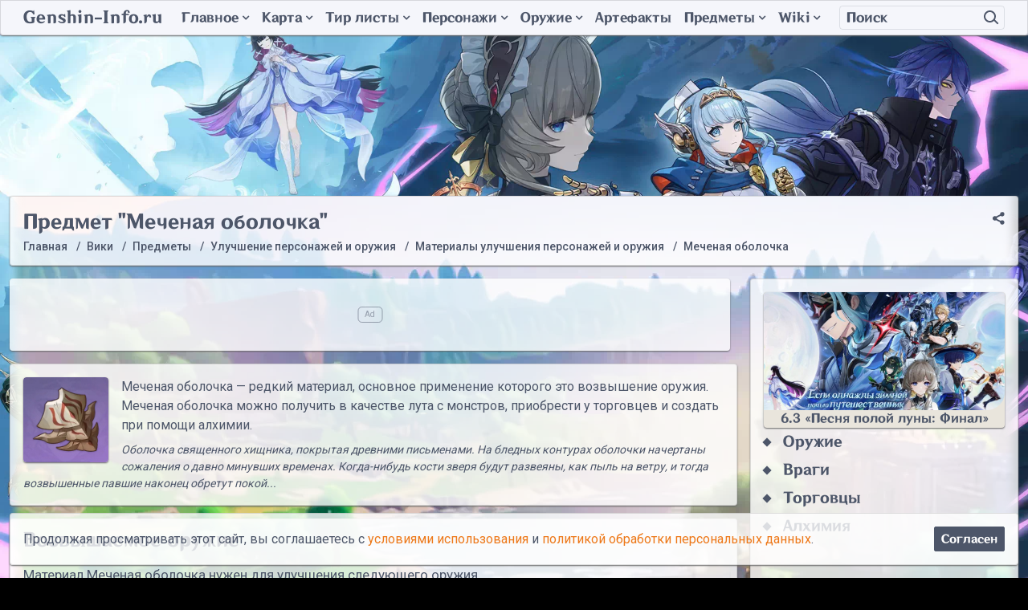

--- FILE ---
content_type: text/html; charset=UTF-8
request_url: https://genshin-info.ru/wiki/predmety/uluchshenie-personazhey-i-oruzhiya/obychnye-materialy-uluchsheniya/mechenaya-obolochka/
body_size: 13238
content:
<!DOCTYPE html>
<html class="no-js" lang="ru">
	<head>
	  <meta charset="UTF-8">
    <meta http-equiv="X-UA-Compatible" content="IE=edge,chrome=1" />
   	<meta name="viewport" content="width=device-width, initial-scale=1, maximum-scale=1, user-scalable=0" />
	  <title>Меченая оболочка - предмет категории Материалы улучшения персонажей и оружия в игре Genshin Impact </title>
	  <meta name="description" content="Способы получения предмета Меченая оболочка, информация зачем он нужен и где его можно достать." />
    <meta name="robots" content="index, follow" />
        <link rel="canonical" href="https://genshin-info.ru/wiki/predmety/uluchshenie-personazhey-i-oruzhiya/obychnye-materialy-uluchsheniya/mechenaya-obolochka/" />

		<link rel="icon" href="https://genshin-info.ru/favicon.svg" type="image/svg+xml"/>
		<link rel="icon" href="https://genshin-info.ru/favicon.ico" type="image/x-icon">
		
		<link rel="apple-touch-icon" sizes="180x180" href="/apple-touch-icon.png">
		<link rel="icon" type="image/png" sizes="32x32" href="/favicon-32x32.png">
		<link rel="icon" type="image/png" sizes="16x16" href="/favicon-16x16.png">
		<link rel="manifest" href="/site.webmanifest">
		<link rel="mask-icon" href="/safari-pinned-tab.svg" color="#5bbad5">
		<meta name="msapplication-TileColor" content="#ffffff">
		<meta name="theme-color" content="#ffffff">

		<link rel="preconnect" href="https://fonts.googleapis.com">
		<link rel="preconnect" href="https://fonts.gstatic.com" crossorigin>
		<link href="https://fonts.googleapis.com/css2?family=Roboto:wght@300;400;500;700&display=swap" rel="stylesheet">
		<link rel="preload" href="/local/templates/wi_genshin/fonts/genshin.woff2" as="font" type="font/woff2">
		<link href="https://banners.adfox.ru" rel="preconnect" crossorigin>
		<link href="https://ads.adfox.ru" rel="preconnect" crossorigin>
		<link href="https://matchid.adfox.yandex.ru" rel="preconnect" crossorigin>
		<link href="https://avatars.mds.yandex.net" rel="preconnect" crossorigin>

		<script type="text/javascript" data-skip-moving="true">(function(w, d, n) {var cl = "bx-core";var ht = d.documentElement;var htc = ht ? ht.className : undefined;if (htc === undefined || htc.indexOf(cl) !== -1){return;}var ua = n.userAgent;if (/(iPad;)|(iPhone;)/i.test(ua)){cl += " bx-ios";}else if (/Android/i.test(ua)){cl += " bx-android";}cl += (/(ipad|iphone|android|mobile|touch)/i.test(ua) ? " bx-touch" : " bx-no-touch");cl += w.devicePixelRatio && w.devicePixelRatio >= 2? " bx-retina": " bx-no-retina";var ieVersion = -1;if (/AppleWebKit/.test(ua)){cl += " bx-chrome";}else if ((ieVersion = getIeVersion()) > 0){cl += " bx-ie bx-ie" + ieVersion;if (ieVersion > 7 && ieVersion < 10 && !isDoctype()){cl += " bx-quirks";}}else if (/Opera/.test(ua)){cl += " bx-opera";}else if (/Gecko/.test(ua)){cl += " bx-firefox";}if (/Macintosh/i.test(ua)){cl += " bx-mac";}ht.className = htc ? htc + " " + cl : cl;function isDoctype(){if (d.compatMode){return d.compatMode == "CSS1Compat";}return d.documentElement && d.documentElement.clientHeight;}function getIeVersion(){if (/Opera/i.test(ua) || /Webkit/i.test(ua) || /Firefox/i.test(ua) || /Chrome/i.test(ua)){return -1;}var rv = -1;if (!!(w.MSStream) && !(w.ActiveXObject) && ("ActiveXObject" in w)){rv = 11;}else if (!!d.documentMode && d.documentMode >= 10){rv = 10;}else if (!!d.documentMode && d.documentMode >= 9){rv = 9;}else if (d.attachEvent && !/Opera/.test(ua)){rv = 8;}if (rv == -1 || rv == 8){var re;if (n.appName == "Microsoft Internet Explorer"){re = new RegExp("MSIE ([0-9]+[\.0-9]*)");if (re.exec(ua) != null){rv = parseFloat(RegExp.$1);}}else if (n.appName == "Netscape"){rv = 11;re = new RegExp("Trident/.*rv:([0-9]+[\.0-9]*)");if (re.exec(ua) != null){rv = parseFloat(RegExp.$1);}}}return rv;}})(window, document, navigator);</script>


<link href="/bitrix/cache/css/s1/wi_genshin/page_502abc01e191af8bc1b22986c943c694/page_502abc01e191af8bc1b22986c943c694_v1.css?174378876210824" type="text/css"  rel="stylesheet" />
<link href="/bitrix/cache/css/s1/wi_genshin/template_d9e37754173738cd36a63101fc4363d6/template_d9e37754173738cd36a63101fc4363d6_v1.css?1760380999230760" type="text/css"  data-template-style="true" rel="stylesheet" />







<!-- dev module opengraph -->
<meta property="og:title" content="Меченая оболочка - предмет категории Материалы улучшения персонажей и оружия в игре Genshin Impact "/>
<meta property="og:description" content="Способы получения предмета Меченая оболочка, информация зачем он нужен и где его можно достать...."/>
<meta property="og:url" content="https://genshin-info.ru/wiki/predmety/uluchshenie-personazhey-i-oruzhiya/obychnye-materialy-uluchsheniya/mechenaya-obolochka/"/>
<meta property="og:type" content="website"/>
<meta property="og:site_name" content="Genshin-Info"/>
<meta property="og:image" content="https://genshin-info.ru/upload/iblock/cd4/f7jhy7ug86uqh8x33n4mx1ju5x89a7js/Mechenaya-obolochka.webp"/>
<!-- /dev module opengraph -->



  
								<script data-skip-moving=true type="text/javascript" charset="utf-8">
				window.dataLayer = window.dataLayer || [];
			</script>
			<script data-skip-moving=true type="text/javascript" > (function(m,e,t,r,i,k,a){m[i]=m[i]||function(){(m[i].a=m[i].a||[]).push(arguments)}; m[i].l=1*new Date();k=e.createElement(t),a=e.getElementsByTagName(t)[0],k.async=1,k.src=r,a.parentNode.insertBefore(k,a)}) (window, document, "script", "https://mc.yandex.ru/metrika/tag.js", "ym"); ym(74498710, "init", { clickmap:true, trackLinks:true, accurateTrackBounce:true, webvisor:true }); </script> <noscript><div><img src="https://mc.yandex.ru/watch/74498710" style="position:absolute; left:-9999px;" alt="" /></div></noscript>
			<!-- /Yandex.Metrika counter --> 
			
			<script data-skip-moving=true>new Image().src = "https://counter.yadro.ru/hit?r"+
escape(document.referrer)+((typeof(screen)=="undefined")?"":
";s"+screen.width+"*"+screen.height+"*"+(screen.colorDepth?
screen.colorDepth:screen.pixelDepth))+";u"+escape(document.URL)+
";h"+escape(document.title.substring(0,150))+
";"+Math.random();</script>
		 
				<script data-skip-moving=true>window.yaContextCb=window.yaContextCb||[]</script>
		<script data-skip-moving=true src="https://yandex.ru/ads/system/context.js" async></script>		
		 
    
	</head>
	<body class="d-flex flex-column  _customPage">
		<svg xmlns="http://www.w3.org/2000/svg" width="0" height="0"  class="hidden">
  <symbol id="search_g" viewBox="0 0 15 15" >
		<path fill-rule="evenodd" d="M11.938,10.031 L15.000,13.000 L14.500,14.531 L14.477,14.508 L12.969,15.000 L10.000,11.938 L9.969,11.031 L9.626,10.654 C8.613,11.446 7.354,11.938 5.969,11.938 C2.672,11.938 -0.000,9.265 -0.000,5.969 C-0.000,2.672 2.672,-0.000 5.969,-0.000 C9.265,-0.000 11.938,2.672 11.938,5.969 C11.938,7.363 11.440,8.628 10.639,9.644 L11.031,10.000 L11.938,10.031 ZM6.000,2.000 C3.791,2.000 2.000,3.791 2.000,6.000 C2.000,8.209 3.791,10.000 6.000,10.000 C8.209,10.000 10.000,8.209 10.000,6.000 C10.000,3.791 8.209,2.000 6.000,2.000 Z"/>
	</symbol>	
  <symbol id="search" viewBox="0 0 19 18">
		<path fill-rule="evenodd" d="M18.337,15.939 L16.923,17.353 L12.578,13.008 C11.241,14.241 9.461,15.000 7.500,15.000 C3.358,15.000 0.000,11.642 0.000,7.500 C0.000,3.358 3.358,-0.000 7.500,-0.000 C11.642,-0.000 15.000,3.358 15.000,7.500 C15.000,8.956 14.578,10.311 13.860,11.462 L18.337,15.939 ZM7.500,2.000 C4.462,2.000 2.000,4.462 2.000,7.500 C2.000,10.538 4.462,13.000 7.500,13.000 C10.538,13.000 13.000,10.538 13.000,7.500 C13.000,4.462 10.538,2.000 7.500,2.000 Z"/>
	</symbol>	
	<symbol id="star" viewBox="0 0 576 512">
		<path fill-rule="evenodd" d="M259.3 17.8L194 150.2 47.9 171.5c-26.2 3.8-36.7 36.1-17.7 54.6l105.7 103-25 145.5c-4.5 26.3 23.2 46 46.4 33.7L288 439.6l130.7 68.7c23.2 12.2 50.9-7.4 46.4-33.7l-25-145.5 105.7-103c19-18.5 8.5-50.8-17.7-54.6L382 150.2 316.7 17.8c-11.7-23.6-45.6-23.9-57.4 0z"></path>
	</symbol>	
</svg>				<header role="banner" class="header">
			<div class="header__card card">
				<div class="container-fluid">
	        <div class="header__container row align-items-center g-0">
						<div class="col-auto d-lg-none">
							<button class="header__b jshb" type="button">
								<span class="header__bL _1"></span>
								<span class="header__bL _2"></span>
								<span class="header__bL _3"></span>
							</button>								
						</div>
	        	<div class="col col-lg-auto"><a href="/" class="header__logo">Genshin-Info.ru</a></div>
						<div class="col-auto d-lg-none">
							<button class="header__b _s jshb" type="button">
								<svg class="header__bSvg"><use xlink:href="#search" ></use></svg>							</button>								
						</div>
						<div class="col-lg-auto">
							<!--'start_frame_cache_LkGdQn'-->	<nav class="mMenu _lo">
		<ul class="mMenu__ul _1">				<li class="mMenu__i _p _1  _mh">
						<a title="Главное" class="mMenu__l _p _1 _promo" href="/ob-igre/">
							Главное<span class="mMenu__cd"></span>
						</a>
						<span class="mMenu__c"></span>
						<ul class="mMenu__ul _2">				<li class="mMenu__i _2">
						<a style="background-image: url('/upload/medialibrary/5c5/promokody.png')" title="Промокоды" class="mMenu__l _2 _promo" href="/promokody/">
														<span class="mMenu__t _2">Промокоды</span>
						</a>
					</li>				<li class="mMenu__i _2">
						<a style="background-image: url('/upload/medialibrary/a8b/bannery.png')" title="Молитвы" class="mMenu__l _2 _banners" href="/bannery/">
														<span class="mMenu__t _2">Молитвы</span>
						</a>
					</li>				<li class="mMenu__i _2">
						<a style="background-image: url('/upload/medialibrary/8a7/Domain_Spiral_Abyss_Abyssal_Moon_Spire.png')" title="Витая бездна" class="mMenu__l _2 _abyss" href="/vitaya-bezdna/">
														<span class="mMenu__t _2">Витая бездна</span>
						</a>
					</li>				<li class="mMenu__i _2">
						<a style="background-image: url('/upload/medialibrary/57b/Obnovleniya.png')" title="Список обновлений" class="mMenu__l _2 _abyss" href="/obnovleniya/">
														<span class="mMenu__t _2">Список обновлений</span>
						</a>
					</li>				</ul></li><li class="mMenu__i _p _1  ">
						<a title="Карта" class="mMenu__l _p _1 _map" href="/interaktivnaya-karta/">
							Карта<span class="mMenu__cd"></span>
						</a>
						<span class="mMenu__c"></span>
						<ul class="mMenu__ul _2">				<li class="mMenu__i _2">
						<a style="background-image: url('/upload/medialibrary/314/karta.png')" title="Карта Тейвата" class="mMenu__l _2 _map" href="/interaktivnaya-karta/">
														<span class="mMenu__t _2">Карта Тейвата</span>
						</a>
					</li>				<li class="mMenu__i _2">
						<a style="background-image: url('/upload/medialibrary/b98/Enkanomiya.png')" title="Карта Энканомиии" class="mMenu__l _2 _map" href="/interaktivnaya-karta/enkanomiya/">
														<span class="mMenu__t _2">Карта Энканомиии</span>
						</a>
					</li>				<li class="mMenu__i _2">
						<a style="background-image: url('/upload/medialibrary/e04/Razlom-Podzemnye-shakhty.webp')" title="Разлом: Подземные шахты" class="mMenu__l _2 _map" href="/interaktivnaya-karta/razlom-podzemnye-shakhty/">
														<span class="mMenu__t _2">Разлом: Подземные шахты</span>
						</a>
					</li>				<li class="mMenu__i _2">
						<a style="background-image: url('/upload/iblock/e11/n84k35n42vot9xzvy0h6wt7d0vqi7qz9/Mirazh-Veluriyam.webp')" title="Мираж Велуриям" class="mMenu__l _2 _map" href="/interaktivnaya-karta/mirazh-veluriyam/">
														<span class="mMenu__t _2">Мираж Велуриям</span>
						</a>
					</li>				<li class="mMenu__i _2">
						<a style="background-image: url('/upload/iblock/cbb/fbi0k0wlln8rlokvyy8kczdyup71u92x/more-drevnosti.png')" title="Море древности" class="mMenu__l _2 _map" href="/interaktivnaya-karta/more-drevnosti/">
														<span class="mMenu__t _2">Море древности</span>
						</a>
					</li>				<li class="mMenu__i _2">
						<a style="background-image: url('/upload/iblock/a49/lfck0ep0ean2sdso12kru3bfyuzluzho/Screenshot_3.png')" title="Древняя Священная гора" class="mMenu__l _2 _map" href="/interaktivnaya-karta/drevnyaya-svyashchennaya-gora/">
														<span class="mMenu__t _2">Древняя Священная гора</span>
						</a>
					</li>				</ul></li><li class="mMenu__i _p _1  ">
						<a title="Тир листы" class="mMenu__l _p _1 _tier" href="/top-personazhej/">
							Тир листы<span class="mMenu__cd"></span>
						</a>
						<span class="mMenu__c"></span>
						<ul class="mMenu__ul _2">				<li class="mMenu__i _2">
						<a style="background-image: url('/upload/medialibrary/447/personazhi.png')" title="Топ персонажей" class="mMenu__l _2 " href="/top-personazhej/">
														<span class="mMenu__t _2">Топ персонажей</span>
						</a>
					</li>				<li class="mMenu__i _2">
						<a style="background-image: url('/upload/medialibrary/bf5/oruzhie.png')" title="Топ оружия" class="mMenu__l _2 " href="/top-oruzhiya/">
														<span class="mMenu__t _2">Топ оружия</span>
						</a>
					</li>				<li class="mMenu__i _2">
						<a style="background-image: url('/upload/medialibrary/534/artefakty.png')" title="Топ артефактов" class="mMenu__l _2 " href="/top-artefaktov/">
														<span class="mMenu__t _2">Топ артефактов</span>
						</a>
					</li>				</ul></li><li class="mMenu__i _p _1  ">
						<a title="Персонажи" class="mMenu__l _p _1 _char" href="/wiki/personazhi/">
							Персонажи<span class="mMenu__cd"></span>
						</a>
						<span class="mMenu__c"></span>
						<ul class="mMenu__ul _2">				<li class="mMenu__i _2">
						<a style="background-image: url('/upload/medialibrary/447/personazhi.png')" title="Список персонажей" class="mMenu__l _2 " href="/wiki/personazhi/">
														<span class="mMenu__t _2">Список персонажей</span>
						</a>
					</li>				<li class="mMenu__i _2">
						<a style="background-image: url('/upload/medialibrary/65a/Kostyumy.png')" title="Костюмы персонажей" class="mMenu__l _2 " href="/wiki/personazhi/kostyumy/">
														<span class="mMenu__t _2">Костюмы персонажей</span>
						</a>
					</li>				</ul></li><li class="mMenu__i _p _1  ">
						<a title="Оружие" class="mMenu__l _p _1 _weapons" href="/wiki/oruzhie/">
							Оружие<span class="mMenu__cd"></span>
						</a>
						<span class="mMenu__c"></span>
						<ul class="mMenu__ul _2">				<li class="mMenu__i _2">
						<a style="background-image: url('/upload/resize_cache/iblock/4cc/484_201_1d7a58ff99b324185ccb5ad5dfbdb5e85/kleymor.png')" title="Двуручные мечи" class="mMenu__l _2 " href="/wiki/oruzhie/dvuruchnye-mechi/">
														<span class="mMenu__t _2">Двуручные мечи</span>
						</a>
					</li>				<li class="mMenu__i _2">
						<a style="background-image: url('/upload/resize_cache/iblock/706/484_201_1d7a58ff99b324185ccb5ad5dfbdb5e85/katalizator.png')" title="Катализаторы" class="mMenu__l _2 " href="/wiki/oruzhie/katalizatory/">
														<span class="mMenu__t _2">Катализаторы</span>
						</a>
					</li>				<li class="mMenu__i _2">
						<a style="background-image: url('/upload/resize_cache/iblock/012/484_201_1d7a58ff99b324185ccb5ad5dfbdb5e85/kope.png')" title="Копья" class="mMenu__l _2 " href="/wiki/oruzhie/kopya/">
														<span class="mMenu__t _2">Копья</span>
						</a>
					</li>				<li class="mMenu__i _2">
						<a style="background-image: url('/upload/resize_cache/iblock/ac5/484_201_1d7a58ff99b324185ccb5ad5dfbdb5e85/luk.png')" title="Луки" class="mMenu__l _2 " href="/wiki/oruzhie/luki/">
														<span class="mMenu__t _2">Луки</span>
						</a>
					</li>				<li class="mMenu__i _2">
						<a style="background-image: url('/upload/resize_cache/iblock/e17/484_201_1d7a58ff99b324185ccb5ad5dfbdb5e85/mech.png')" title="Мечи" class="mMenu__l _2 " href="/wiki/oruzhie/mechi/">
														<span class="mMenu__t _2">Мечи</span>
						</a>
					</li>				</ul></li><li class="mMenu__i _1">
						<a style="background-image: url('')" title="Артефакты" class="mMenu__l _1 _arts" href="/wiki/artefakty/">
														<span class="mMenu__t _1">Артефакты</span>
						</a>
					</li>				<li class="mMenu__i _p _1  ">
						<a title="Предметы" class="mMenu__l _p _1 _items" href="/wiki/predmety/">
							Предметы<span class="mMenu__cd"></span>
						</a>
						<span class="mMenu__c"></span>
						<ul class="mMenu__ul _2">				<li class="mMenu__i _2">
						<a style="background-image: url('/upload/resize_cache/iblock/6cf/484_201_1d7a58ff99b324185ccb5ad5dfbdb5e85/Dikoviny.webp')" title="Диковины" class="mMenu__l _2 " href="/wiki/predmety/dikoviny/">
														<span class="mMenu__t _2">Диковины</span>
						</a>
					</li>				<li class="mMenu__i _2">
						<a style="background-image: url('/upload/resize_cache/iblock/806/484_201_1d7a58ff99b324185ccb5ad5dfbdb5e85/Uluchshenie-personazhey-i-oruzhiya.webp')" title="Улучшение персонажей и оружия" class="mMenu__l _2 " href="/wiki/predmety/uluchshenie-personazhey-i-oruzhiya/">
														<span class="mMenu__t _2">Улучшение персонажей и оружия</span>
						</a>
					</li>				<li class="mMenu__i _2">
						<a style="background-image: url('/upload/resize_cache/iblock/911/484_201_1d7a58ff99b324185ccb5ad5dfbdb5e85/Raskhodnye-materialy.webp')" title="Расходные материалы" class="mMenu__l _2 " href="/wiki/predmety/raskhodnye-materialy/">
														<span class="mMenu__t _2">Расходные материалы</span>
						</a>
					</li>				<li class="mMenu__i _2">
						<a style="background-image: url('/upload/resize_cache/iblock/b69/484_201_1d7a58ff99b324185ccb5ad5dfbdb5e85/resursy.png')" title="Ресурсы" class="mMenu__l _2 " href="/wiki/predmety/resursy/">
														<span class="mMenu__t _2">Ресурсы</span>
						</a>
					</li>				<li class="mMenu__i _2">
						<a style="background-image: url('/upload/resize_cache/iblock/410/484_201_1d7a58ff99b324185ccb5ad5dfbdb5e85/instrumenty.png')" title="Инструменты" class="mMenu__l _2 " href="/wiki/predmety/instrumenty/">
														<span class="mMenu__t _2">Инструменты</span>
						</a>
					</li>				<li class="mMenu__i _2">
						<a style="background-image: url('/upload/resize_cache/iblock/a2d/484_201_1d7a58ff99b324185ccb5ad5dfbdb5e85/osoboe.png')" title="Особые предметы" class="mMenu__l _2 " href="/wiki/predmety/osobye-predmety/">
														<span class="mMenu__t _2">Особые предметы</span>
						</a>
					</li>				<li class="mMenu__i _2">
						<a style="background-image: url('/upload/resize_cache/iblock/b77/484_201_1d7a58ff99b324185ccb5ad5dfbdb5e85/Retsepty_1.png')" title="Рецепты" class="mMenu__l _2 " href="/wiki/predmety/retsepty/">
														<span class="mMenu__t _2">Рецепты</span>
						</a>
					</li>				<li class="mMenu__i _2">
						<a style="background-image: url('/upload/resize_cache/iblock/aa8/484_201_1d7a58ff99b324185ccb5ad5dfbdb5e85/rybov.png')" title="Рыбалка" class="mMenu__l _2 " href="/wiki/predmety/rybalka/">
														<span class="mMenu__t _2">Рыбалка</span>
						</a>
					</li>				<li class="mMenu__i _2">
						<a style="background-image: url('/upload/resize_cache/iblock/1c2/484_201_1d7a58ff99b324185ccb5ad5dfbdb5e85/Drugoe.webp')" title="Другое" class="mMenu__l _2 " href="/wiki/predmety/drugoe/">
														<span class="mMenu__t _2">Другое</span>
						</a>
					</li>				</ul></li><li class="mMenu__i _p _1  ">
						<a title="Wiki" class="mMenu__l _p _1 _wiki" href="/wiki/">
							Wiki<span class="mMenu__cd"></span>
						</a>
						<span class="mMenu__c"></span>
						<ul class="mMenu__ul _2">				<li class="mMenu__i _2">
						<a style="background-image: url('/upload/resize_cache/iblock/0c8/484_201_1d7a58ff99b324185ccb5ad5dfbdb5e85/torgovtsy.png')" title="Торговцы" class="mMenu__l _2 " href="/wiki/torgovtsy/">
														<span class="mMenu__t _2">Торговцы</span>
						</a>
					</li>				<li class="mMenu__i _2">
						<a style="background-image: url('/upload/resize_cache/iblock/8f8/484_201_1d7a58ff99b324185ccb5ad5dfbdb5e85/obychnye-vragi.png')" title="Обычные враги" class="mMenu__l _2 " href="/wiki/obychnye-vragi/">
														<span class="mMenu__t _2">Обычные враги</span>
						</a>
					</li>				<li class="mMenu__i _2">
						<a style="background-image: url('/upload/resize_cache/iblock/29e/484_201_1d7a58ff99b324185ccb5ad5dfbdb5e85/elitnye-vragi.png')" title="Элитные враги" class="mMenu__l _2 " href="/wiki/elitnye-vragi/">
														<span class="mMenu__t _2">Элитные враги</span>
						</a>
					</li>				<li class="mMenu__i _2">
						<a style="background-image: url('/upload/resize_cache/iblock/61c/484_201_1d7a58ff99b324185ccb5ad5dfbdb5e85/bossy.png')" title="Мировые боссы" class="mMenu__l _2 " href="/wiki/bossy/">
														<span class="mMenu__t _2">Мировые боссы</span>
						</a>
					</li>				<li class="mMenu__i _2">
						<a style="background-image: url('/upload/resize_cache/iblock/b59/484_201_1d7a58ff99b324185ccb5ad5dfbdb5e85/Ezhenedelnye-bossy.png')" title="Еженедельные боссы" class="mMenu__l _2 " href="/wiki/podzemelya-nakazaniya/">
														<span class="mMenu__t _2">Еженедельные боссы</span>
						</a>
					</li>				<li class="mMenu__i _2">
						<a style="background-image: url('/upload/resize_cache/iblock/1e0/484_201_1d7a58ff99b324185ccb5ad5dfbdb5e85/Podzemelya-artefaktov.png')" title="Подземелья артефактов" class="mMenu__l _2 " href="/wiki/podzemelya-artefaktov/">
														<span class="mMenu__t _2">Подземелья артефактов</span>
						</a>
					</li>				<li class="mMenu__i _2">
						<a style="background-image: url('/upload/resize_cache/iblock/2a8/484_201_1d7a58ff99b324185ccb5ad5dfbdb5e85/Podzemelya-vozvyshenie-oruzhiya.png')" title="Подземелья возвышение оружия" class="mMenu__l _2 " href="/wiki/podzemelya-vozvyshenie-oruzhiya/">
														<span class="mMenu__t _2">Подземелья возвышение оружия</span>
						</a>
					</li>				<li class="mMenu__i _2">
						<a style="background-image: url('/upload/resize_cache/iblock/bf4/484_201_1d7a58ff99b324185ccb5ad5dfbdb5e85/Podzemelya-povyshenie-talantov.png')" title="Подземелья повышение талантов" class="mMenu__l _2 " href="/wiki/podzemelya-povyshenie-talantov/">
														<span class="mMenu__t _2">Подземелья повышение талантов</span>
						</a>
					</li>				<li class="mMenu__i _2">
						<a style="background-image: url('/upload/resize_cache/iblock/38e/484_201_1d7a58ff99b324185ccb5ad5dfbdb5e85/Ekspeditsii.png')" title="Другое" class="mMenu__l _2 " href="/wiki/drugoe/">
														<span class="mMenu__t _2">Другое</span>
						</a>
					</li></ul></li></ul>
	</nav>
<!--'end_frame_cache_LkGdQn'-->						</div>
	        	<div class="col-lg">
	<div class="sF">
	<form class="sF__form" action="/search/index.php">
		<div class="input-group sF__group">
      <input type="text" name="q" value="" class="form-control sF__input" placeholder="Поиск">
      <span class="input-group-btn sF__btnContainer">
        <button class="header__b sF__btn" name="s" type="submit" value="Поиск">
        	<svg class="header__bSvg sF__svg"><use xlink:href="#search" ></use></svg>        </button>
      </span>
    </div>
	</form>
</div>	        		
	        	</div>
	        </div>
				</div>
			</div>
			</header>
			<section role="main" class="main flex-fill">
				<div class="main__bg"><div class="main__bgImage"></div></div>
				<div id="adfox_172184354598136358"></div>
				
					
				
				<div class="main__content container-fluid">	
											<div class="wiad d-lg-none card" data-type="h_180_t" data-index="0" data-statid="13">
	<div id="adfox_h_180_t" style="display:inline-block;width:100%;height:100%"></div>
	<script data-skip-moving=true>
	    window.yaContextCb.push(()=>{
	        Ya.adfoxCode.createAdaptive({
	            ownerId: 377345,
	            containerId: 'adfox_h_180_t',
	            params: {
	                pp: 'g',
	                ps: 'fffo',
	                p2: 'hkff',
          'partner-stat-id': '4'
	            }
	        }, ['phone'], {
	            tabletWidth: 992,
	            phoneWidth: 991,
	            isAutoReloads: false
	        })
	    })
	</script>
</div>
			
																<div class="card d-block main__head">
														<div class="main__share">
																<div class="ya-share2" data-curtain data-limit="0" data-more-button-type="short" data-services="vkontakte,telegram,twitter,viber,whatsapp"></div>
							</div>
														<h1>Предмет &quot;Меченая оболочка&quot;</h1>							<div class="bread" itemscope itemtype="https://schema.org/BreadcrumbList"><div class="bread__item" itemprop="itemListElement" itemscope itemtype="https://schema.org/ListItem"><a class="bread__link" title="Главная" itemscope itemtype="https://schema.org/WebPage" itemprop="item" itemid="/" href="/"><span itemprop="name">Главная</span></a><meta itemprop="position" content="0" /></div><div class="bread__item" itemprop="itemListElement" itemscope itemtype="https://schema.org/ListItem"><a class="bread__link" title="Вики" itemscope itemtype="https://schema.org/WebPage" itemprop="item" itemid="/wiki/" href="/wiki/"><span itemprop="name">Вики</span></a><meta itemprop="position" content="1" /></div><div class="bread__item" itemprop="itemListElement" itemscope itemtype="https://schema.org/ListItem"><a class="bread__link" title="Предметы" itemscope itemtype="https://schema.org/WebPage" itemprop="item" itemid="/wiki/predmety/" href="/wiki/predmety/"><span itemprop="name">Предметы</span></a><meta itemprop="position" content="2" /></div><div class="bread__item" itemprop="itemListElement" itemscope itemtype="https://schema.org/ListItem"><a class="bread__link" title="Улучшение персонажей и оружия" itemscope itemtype="https://schema.org/WebPage" itemprop="item" itemid="/wiki/predmety/uluchshenie-personazhey-i-oruzhiya/" href="/wiki/predmety/uluchshenie-personazhey-i-oruzhiya/"><span itemprop="name">Улучшение персонажей и оружия</span></a><meta itemprop="position" content="3" /></div><div class="bread__item" itemprop="itemListElement" itemscope itemtype="https://schema.org/ListItem"><a class="bread__link" title="Материалы улучшения персонажей и оружия" itemscope itemtype="https://schema.org/WebPage" itemprop="item" itemid="/wiki/predmety/uluchshenie-personazhey-i-oruzhiya/obychnye-materialy-uluchsheniya/" href="/wiki/predmety/uluchshenie-personazhey-i-oruzhiya/obychnye-materialy-uluchsheniya/"><span itemprop="name">Материалы улучшения персонажей и оружия</span></a><meta itemprop="position" content="4" /></div><div class="bread__item" itemprop="itemListElement" itemscope itemtype="https://schema.org/ListItem"><span class="bread__link"><span itemprop="name">Меченая оболочка</span></span><meta itemprop="position" content="5" /></div></div>						</div>
					
						
					
										
										
					<div class="row">
						<div class="col d-flex flex-column">
														<div style="max-width: 897px">
<div class="wiad d-none d-lg-block card" data-type="h_90" data-index="0" data-statid="14">
	<div id="adfox_h_90" style="display:inline-block;width:100%;height:100%"></div>
	<script data-skip-moving=true>
	    window.yaContextCb.push(()=>{
	        Ya.adfoxCode.createAdaptive({
	            ownerId: 377345,
	            containerId: 'adfox_h_90',
	            params: {
          pp: 'g',
          ps: 'fffo',
          p2: 'hkfg',
          'partner-stat-id': '4'
	            }
	        }, ['tablet','desktop'], {
	        		tabletWidth: 1199,
	            phoneWidth: 991,
	            isAutoReloads: false
	        })
	    })
	</script>
</div>
</div>								
							<div class="card main__page flex-fill">	
<div class="materialsDetail">
	
	<div class="card">
<span>
					
	<span itemscope itemtype="http://schema.org/ImageObject" title="Меченая оболочка" class="materialsDetail itemcard " id="">	



				
		
		
	
	<div class="itemcard__imgC _s4 ">
				<div class="itemcard__img ">	
			<img class="lazyload" data-src="/upload/resize_cache/iblock/cd4/f7jhy7ug86uqh8x33n4mx1ju5x89a7js/256_256_1d7a58ff99b324185ccb5ad5dfbdb5e85/Mechenaya-obolochka.webp" itemprop="image"/>
						<div class="itemcard__imgName" itemprop="name">Меченая оболочка</div>
		</div>	
	</div>

	
	
	
			<div class="itemcard__name _hide">Меченая оболочка</div>
		
	</span>

					
					Меченая оболочка — редкий материал, основное применение которого это возвышение оружия.  Меченая оболочка можно получить в качестве лута с монстров, приобрести у торговцев и создать при помощи алхимии.	
					<div class="materialsDetail__ingame">
						Оболочка священного хищника, покрытая древними письменами. На бледных контурах оболочки начертаны сожаления о давно минувших временах. Когда-нибудь кости зверя будут развеяны, как пыль на ветру, и тогда возвышенные павшие наконец обретут покой...‎
					</div>
					</span>




	</div>


	

		
		
		<div class="card">
			<h2  id="weapon_up">Возвышаемое оружие</h2>
			<p>Материал Меченая оболочка нужен для улучшения следующего оружия</p>
			<div class="materialsDetail__section _chars">
				<div class="materialsDetail__cards">
					<div class="itemList__items">			
													<div class="itemList__item">
								
	<a itemscope itemtype="http://schema.org/ImageObject" title="Говорящая палица" href="/wiki/oruzhie/dvuruchnye-mechi/dubina-besedy/" class="char itemcard " id="">



							
		
		
	
	<div class="itemcard__imgC _s4 ">
				<div class="itemcard__img ">	
			<img class="lazyload" data-src="/upload/resize_cache/iblock/1be/ft67ap0256nbzpoh99f9kfxb78tqczvp/256_256_1d7a58ff99b324185ccb5ad5dfbdb5e85/Dubina-besedy.webp" itemprop="image"/>
						<div class="itemcard__imgName" itemprop="name">Говорящая палица</div>
		</div>	
	</div>

	
	
	
			<div class="itemcard__name _hide">Говорящая палица</div>
		
	</a>
				
							</div>
													<div class="itemList__item">
								
	<a itemscope itemtype="http://schema.org/ImageObject" title="Маяк тростникового моря" href="/wiki/oruzhie/dvuruchnye-mechi/mayak-trostnikovogo-morya/" class="char itemcard " id="">



							
		
		
	
	<div class="itemcard__imgC _s5 ">
				<div class="itemcard__img ">	
			<img class="lazyload" data-src="/upload/resize_cache/iblock/d07/sfqbmybh832q76lbg8hwp4f4uqth0nmh/256_256_1d7a58ff99b324185ccb5ad5dfbdb5e85/Mayak-trostnikovogo-morya.webp" itemprop="image"/>
						<div class="itemcard__imgName" itemprop="name">Маяк тростникового моря</div>
		</div>	
	</div>

	
	
	
			<div class="itemcard__name _hide">Маяк тростникового моря</div>
		
	</a>
				
							</div>
													<div class="itemList__item">
								
	<a itemscope itemtype="http://schema.org/ImageObject" title="Цветок в латах" href="/wiki/oruzhie/dvuruchnye-mechi/tsvetok-v-latakh/" class="char itemcard " id="">



							
		
		
	
	<div class="itemcard__imgC _s4 ">
				<div class="itemcard__img ">	
			<img class="lazyload" data-src="/upload/resize_cache/iblock/0fb/y3dt911xliabe20tv15z0pfp1mezs78g/256_256_1d7a58ff99b324185ccb5ad5dfbdb5e85/TSvetok-v-latakh.webp" itemprop="image"/>
						<div class="itemcard__imgName" itemprop="name">Цветок в латах</div>
		</div>	
	</div>

	
	
	
			<div class="itemcard__name _hide">Цветок в латах</div>
		
	</a>
				
							</div>
													<div class="itemList__item">
								
	<a itemscope itemtype="http://schema.org/ImageObject" title="Свет лиственного разреза" href="/wiki/oruzhie/mechi/svet-listvennogo-razreza/" class="char itemcard " id="">



							
		
		
	
	<div class="itemcard__imgC _s5 ">
				<div class="itemcard__img ">	
			<img class="lazyload" data-src="/upload/resize_cache/iblock/cea/4okj8r4oqxklyiprn0jiyjt7lqh2limy/256_256_1d7a58ff99b324185ccb5ad5dfbdb5e85/Svet_listvennogo_razreza.webp" itemprop="image"/>
						<div class="itemcard__imgName" itemprop="name">Свет лиственного разреза</div>
		</div>	
	</div>

	
	
	
			<div class="itemcard__name _hide">Свет лиственного разреза</div>
		
	</a>
				
							</div>
											</div>
				</div>
			</div>			
		</div>	
		
	
		
	
		
		
			
	
			
	
			
		

		
	
		
	
	
		
			<div class="card">
								<h2 id="enemy">Обычные и элитные враги</h2>
				<p>Материал Меченая оболочка можно получить в качестве лута только с врагов типа Священные кости</p>
				<div class="row rem tb">			
											<div class="col-6 col-sm-3 col-md-2">
							
	<a itemscope itemtype="http://schema.org/ImageObject" title="Священные кости" href="/wiki/obychnye-vragi/svyashchennye-kosti/" class="char itemcard " id="">



				
		
		
	
	<div class="itemcard__imgC _s _desc">
				<div class="itemcard__img ">	
			<img class="lazyload" data-src="/upload/resize_cache/iblock/31d/mm6giewh30l5p2pyv2ivfskoxaadjr17/256_256_1d7a58ff99b324185ccb5ad5dfbdb5e85/Krasnyy_stervyatnik_svyashchennoy_kosti.webp" itemprop="image"/>
						<div class="itemcard__imgName" itemprop="name">Священные кости</div>
		</div>	
	</div>

	
	
	
			<div class="itemcard__name ">Священные кости</div>
		
	</a>
				
						</div>
									</div>
			</div>	
			
			<div class="card">
								<h2 id="vendors">Где купить Меченая оболочка</h2>
				<p>Материал Меченая оболочка можно приобрести у торговца Магазин Паймон</p>
				<div class="row rem tb">			
											<div class="col-sm-6">
							
	<a itemscope itemtype="http://schema.org/ImageObject" title="Магазин Паймон" href="/wiki/torgovtsy/magazin-paymon/" class="_dungeon itemcard " id="">



				
		
		
	
	<div class="itemcard__imgC _s _desc">
				<div class="itemcard__img _cover">	
			<img class="lazyload" data-src="/upload/resize_cache/iblock/7e3/491_257_1d7a58ff99b324185ccb5ad5dfbdb5e85/Paimon_s-Bargains.jpg" itemprop="image"/>
						<div class="itemcard__imgName" itemprop="name">Магазин Паймон</div>
		</div>	
	</div>

	
	
	
			<div class="itemcard__name ">Магазин Паймон</div>
		
	</a>
				
						</div>
									</div>
			</div>	
				
		
			<div class="card"> 
				<h2 id="w_alchemy">Алхимия</h2>
				
								<p>Материал Меченая оболочка можно получить в процессе алхимии используя рецепт, материалы для создания приведены ниже</p>		
				<div class="row rem tb">
									<div class="col-auto">
						<div class="recipe">
	<div class="recipe__items">
					<div class="recipe__item">
				
	<a itemscope itemtype="http://schema.org/ImageObject" title="Прочная оболочка" href="/wiki/predmety/uluchshenie-personazhey-i-oruzhiya/obychnye-materialy-uluchsheniya/prochnaya-obolochka/" class=" itemcard " id="">



				
		
		
	
	<div class="itemcard__imgC _s3 _desc">
				<div class="itemcard__img ">	
			<img class="lazyload" data-src="/upload/resize_cache/iblock/a47/zep8383ghbeys3471j6owjke9sn2ppt5/256_256_1d7a58ff99b324185ccb5ad5dfbdb5e85/Prochnaya-obolochka.webp" itemprop="image"/>
						<div class="itemcard__imgName" itemprop="name">Прочная оболочка</div>
		</div>	
	</div>

	
	
	
			<div class="itemcard__name ">3</div>
		
	</a>
			</div>				
							
	</div>
</div>					</div>
								</div>
			</div>	
			
	
	

<div class="card"><h2>Добавлено 18 января 2023 года в обновлении 3.4 «Ночная гармония струн»</h2>

	<a itemscope itemtype="http://schema.org/ImageObject" title="3.4 «Ночная гармония струн»" href="/obnovleniya/3-4-nochnaya-garmoniya-strun/" class=" itemcard _long" id="">



				
		
		
	
	<div class="itemcard__imgC _s ">
				<div class="itemcard__img _cover">	
			<img class="lazyload" data-src="/upload/resize_cache/iblock/bfa/yshb4fq07gs8hyn7pwudm73yrmt9m97t/781_374_1d7a58ff99b324185ccb5ad5dfbdb5e85/3.4-_Nochnaya-garmoniya-strun_.webp" itemprop="image"/>
						<div class="itemcard__imgName" itemprop="name">3.4 «Ночная гармония струн»</div>
		</div>	
	</div>

	
	
	
			<div class="itemcard__name _hide">3.4 «Ночная гармония струн»</div>
		
	</a>
</div>	
</div>																</div>
							<div style="max-width: 897px"><div class="wiad card _bot _h180" data-type="h_180" data-index="0" data-statid="6">
	<div id="adfox_h_180" style="display:inline-block;width:100%;height:100%"></div>
	<script data-skip-moving=true>
	    window.yaContextCb.push(()=>{
	        Ya.adfoxCode.createScroll({
	            ownerId: 377345,
	            containerId: 'adfox_h_180',
	            params: {
          pp: 'i',
          ps: 'fffo',
          p2: 'hkff',
          'partner-stat-id': '4'
	            }
	        })
	    })
	</script>
</div></div>	
						</div>
													<div class="col-lg-auto d-lg-flex">
								<div class="card main__asideCard">
									 
	
		
	<a itemscope itemtype="http://schema.org/ImageObject" title="6.3 «Песня полой луны: Финал»" href="/obnovleniya/6-3-pesnya-poloy-luny-final/" class=" itemcard _banner" id="bx_3218110189__1676533a4586dcea66c3b61d68a9762b">



				
		
		
	
	<div class="itemcard__imgC _s _desc">
				<div class="itemcard__img _cover">	
			<img class="lazyload" data-src="/upload/resize_cache/iblock/be6/q8o9010zazzlg9e66p1g7bcb0sqzdxap/781_390_1d7a58ff99b324185ccb5ad5dfbdb5e85/hYo3SV3u1LvOpibymEfFR1EOhwMFzr0E7vlYmVeUDdIORI46cjLJFSPJAxwsfZ2GLpDtQ2TNB8u7_5gzAIYf7yvh.jpg" itemprop="image"/>
						<div class="itemcard__imgName" itemprop="name">6.3 «Песня полой луны: Финал»</div>
		</div>	
	</div>

	
	
	
			<div class="itemcard__name ">6.3 «Песня полой луны: Финал»</div>
		
	</a>
		

									<div class="main__aside">
<!--'start_frame_cache_XEVOpk'--><!--'end_frame_cache_XEVOpk'--> 
			<div class="menuPagenav">		
									<div class="menuPagenav__item">
						<a href="#weapon_up" class="menuPagenav__link">Оружие</a>
					</div>					
									<div class="menuPagenav__item">
						<a href="#enemy" class="menuPagenav__link">Враги</a>
					</div>					
									<div class="menuPagenav__item">
						<a href="#vendors" class="menuPagenav__link">Торговцы</a>
					</div>					
									<div class="menuPagenav__item">
						<a href="#w_alchemy" class="menuPagenav__link">Алхимия</a>
					</div>					
							</div>
				
<div class="wiad d-none d-lg-block d-xl-none" data-type="v_240" data-index="1" data-statid="11">
	<div id="adfox_v_240" style="display:inline-block;width:100%;height:100%"></div>
	<script data-skip-moving=true>
	    window.yaContextCb.push(()=>{
	        Ya.adfoxCode.createAdaptive({
	            ownerId: 377345,
	            containerId: 'adfox_v_240',
	            params: {
          pp: 'btpr',
          ps: 'fffo',
          p2: 'hiut',
          'partner-stat-id': '4'
	            }
	        }, ['tablet'], {
	        		tabletWidth: 1199,
	            phoneWidth: 991,
	            isAutoReloads: false
	        })
	    })
	</script>
</div>
<div class="wiad d-none d-xl-block" data-type="v_300" data-index="1" data-statid="12">
	<div id="adfox_v_300" style="display:inline-block;width:100%;height:100%"></div>
	<script data-skip-moving=true>
	    window.yaContextCb.push(()=>{
	        Ya.adfoxCode.createAdaptive({
	            ownerId: 377345,
	            containerId: 'adfox_v_300',
	            params: {
          pp: 'btpr',
          ps: 'fffo',
          p2: 'hklb',
		            'partner-stat-id': '4'
	            }
	        }, ['desktop'], {
	        		tabletWidth: 1199,
	            phoneWidth: 991,
	            isAutoReloads: false
	        })
	    })
	</script>
</div>	


	<a style="margin-bottom: 16px; display: block; margin-top: 16px;" title="Наша новая база данных по игре Zenless Zone Zero" target="_blank" 
	href="https://zenless-zone-zero.gamemeta.ru/?utm_source=genshin-info&utm_medium=banner&utm_campaign=aside">
		<img src="/local/templates/wi_genshin/images/new_zzz.webp" alt="Наша новая база данных по игре Zenless Zone Zero" />
	</a>
	<a target="_blank" alt="Наша новая база данных по игре Honkai: Star Rail" 
	href="https://honkai-star-rail.gamemeta.ru/?utm_source=genshin-info&utm_medium=banner&utm_campaign=aside">
		<img src="/local/templates/wi_genshin/images/GameMetaHonkaiStarRail.webp" alt="Наша новая база данных по игре Honkai: Star Rail" />
	</a>



									</div>
									
									
									
								</div>
							</div>
												
				</div>
				
<div id="adfox_163639493056381039"></div>
<script data-skip-moving=true>
    window.yaContextCb.push(()=>{
        Ya.adfoxCode.create({
            ownerId: 377345,
            containerId: 'adfox_163639493056381039',
            params: {
                pp: 'i',
                ps: 'fffo',
                p2: 'gqqu',
          'partner-stat-id': '4'
            }
        })
    })
</script> 

			</div>
			
			
			
		</section>
		
	
		
		
    <footer role="contentinfo" class="footer card">
    	<div class="container-fluid">
				<div class="footer__menu">
					<!--'start_frame_cache_g8taYv'--><ul class="dMenu _foot"><li class="dMenu__item">
			<a class="dMenu__link  "  href="/about/">
				О проекте			</a>
		</li><li class="dMenu__item">
			<a class="dMenu__link  "  href="/about/adv/">
				Реклама на сайте			</a>
		</li><li class="dMenu__item">
			<a class="dMenu__link  "  href="/about/terms-of-use/">
				Условия использования			</a>
		</li><li class="dMenu__item">
			<a class="dMenu__link  "  href="/about/privacy/">
				Персональные данные			</a>
		</li><li class="dMenu__item">
			<a class="dMenu__link  "  href="/about/#contacts">
				Контакты			</a>
		</li></ul>
<!--'end_frame_cache_g8taYv'-->	
				</div>
				
					<div class="row">
						<div class="col">
							<div class="footer__copy mb-2 mb-md-0 text-md-start text-center">
								<noindex>
								Copyright © Genshin-Info.ru, 2021—2026. Не является аффилированным и не связан с компанией miHoYo. <br/>
								</noindex>
								Наши проекты: 
								<a target="_blank" href="https://gamemeta.ru/?utm_source=genshin-info&utm_medium=banner&utm_campaign=copyright">GameMeta.ru</a>, 
								<a target="_blank" href="https://honkai-star-rail.gamemeta.ru/?utm_source=genshin-info&utm_medium=banner&utm_campaign=copyright">Honkai: Star Rail</a>,
								<a target="_blank" href="https://zenless-zone-zero.gamemeta.ru/?utm_source=genshin-info&utm_medium=banner&utm_campaign=copyright">Zenless Zone Zero</a>.
							</div>
						</div>
						<div class="col-md-auto text-center">
							<noindex>
							<div class="footer__age">18+</div>
							</noindex>
						</div>
					</div>		
					
			</div>
			<noindex>
				<div class="footer__cookie">
					<div class="container-fluid">
						<div class="footer__cookieText card">
							<div class="row align-items-center">
								<div class="col">
									Продолжая просматривать этот сайт, вы соглашаетесь с <a href="/about/terms-of-use/">условиями использования</a> и <a href="/about/terms-of-use/">политикой обработки персональных данных</a>.
								</div>
								<div class="col-12 col-sm-auto">
									<button class="btn btn-sm btn-primary footer__agree">
										Согласен
									</button>	
								</div>
							</div>
						</div>
					</div>
				</div>
	 	 </noindex>
    </footer>
  <script type="text/javascript">if(!window.BX)window.BX={};if(!window.BX.message)window.BX.message=function(mess){if(typeof mess==='object'){for(let i in mess) {BX.message[i]=mess[i];} return true;}};</script>
<script type="text/javascript">(window.BX||top.BX).message({'JS_CORE_LOADING':'Загрузка...','JS_CORE_NO_DATA':'- Нет данных -','JS_CORE_WINDOW_CLOSE':'Закрыть','JS_CORE_WINDOW_EXPAND':'Развернуть','JS_CORE_WINDOW_NARROW':'Свернуть в окно','JS_CORE_WINDOW_SAVE':'Сохранить','JS_CORE_WINDOW_CANCEL':'Отменить','JS_CORE_WINDOW_CONTINUE':'Продолжить','JS_CORE_H':'ч','JS_CORE_M':'м','JS_CORE_S':'с','JSADM_AI_HIDE_EXTRA':'Скрыть лишние','JSADM_AI_ALL_NOTIF':'Показать все','JSADM_AUTH_REQ':'Требуется авторизация!','JS_CORE_WINDOW_AUTH':'Войти','JS_CORE_IMAGE_FULL':'Полный размер'});</script><script type="text/javascript" src="/bitrix/js/main/core/core.min.js?1659284604216421"></script><script>BX.setJSList(['/bitrix/js/main/core/core_ajax.js','/bitrix/js/main/core/core_promise.js','/bitrix/js/main/polyfill/promise/js/promise.js','/bitrix/js/main/loadext/loadext.js','/bitrix/js/main/loadext/extension.js','/bitrix/js/main/polyfill/promise/js/promise.js','/bitrix/js/main/polyfill/find/js/find.js','/bitrix/js/main/polyfill/includes/js/includes.js','/bitrix/js/main/polyfill/matches/js/matches.js','/bitrix/js/ui/polyfill/closest/js/closest.js','/bitrix/js/main/polyfill/fill/main.polyfill.fill.js','/bitrix/js/main/polyfill/find/js/find.js','/bitrix/js/main/polyfill/matches/js/matches.js','/bitrix/js/main/polyfill/core/dist/polyfill.bundle.js','/bitrix/js/main/core/core.js','/bitrix/js/main/polyfill/intersectionobserver/js/intersectionobserver.js','/bitrix/js/main/lazyload/dist/lazyload.bundle.js','/bitrix/js/main/polyfill/core/dist/polyfill.bundle.js','/bitrix/js/main/parambag/dist/parambag.bundle.js']);
BX.setCSSList(['/bitrix/js/main/lazyload/dist/lazyload.bundle.css','/bitrix/js/main/parambag/dist/parambag.bundle.css']);</script>
<script type="text/javascript">(window.BX||top.BX).message({'LANGUAGE_ID':'ru','FORMAT_DATE':'DD.MM.YYYY','FORMAT_DATETIME':'DD.MM.YYYY HH:MI:SS','COOKIE_PREFIX':'BITRIX_SM','SERVER_TZ_OFFSET':'10800','UTF_MODE':'Y','SITE_ID':'s1','SITE_DIR':'/','USER_ID':'','SERVER_TIME':'1769267526','USER_TZ_OFFSET':'0','USER_TZ_AUTO':'Y','bitrix_sessid':'718880032d2530f61c9ffcea79c0be25'});</script><script type="text/javascript"  src="/bitrix/cache/js/s1/wi_genshin/kernel_main/kernel_main_v1.js?1743819961369575"></script>
<script type="text/javascript"  src="/bitrix/cache/js/s1/wi_genshin/kernel_main_polyfill_customevent/kernel_main_polyfill_customevent_v1.js?17437887461051"></script>
<script type="text/javascript" src="/bitrix/js/ui/dexie/dist/dexie.bitrix.bundle.min.js?165669525460992"></script>
<script type="text/javascript" src="/bitrix/js/main/core/core_ls.min.js?16236718047365"></script>
<script type="text/javascript" src="/bitrix/js/main/core/core_frame_cache.min.js?165669524111264"></script>
<script type="text/javascript" src="/bitrix/js/ui/vue/vue2/prod/dist/vue.bundle.min.js?1656695255113213"></script>
<script type="text/javascript"  src="/bitrix/cache/js/s1/wi_genshin/kernel_main_polyfill_intersectionobserver/kernel_main_polyfill_intersectionobserver_v1.js?17437887467495"></script>
<script type="text/javascript" src="/bitrix/js/ui/vue/directives/lazyload/dist/lazyload.bundle.min.js?16566952542862"></script>
<script type="text/javascript">BX.setJSList(['/bitrix/js/main/core/core_fx.js','/bitrix/js/main/session.js','/bitrix/js/main/pageobject/pageobject.js','/bitrix/js/main/core/core_window.js','/bitrix/js/main/date/main.date.js','/bitrix/js/main/core/core_date.js','/bitrix/js/main/utils.js','/bitrix/js/main/core/core.js','/bitrix/js/main/polyfill/customevent/main.polyfill.customevent.js','/bitrix/js/main/polyfill/intersectionobserver/js/intersectionobserver.js','/local/templates/wi_genshin/js/jquery.min.js','/local/templates/wi_genshin/js/bootstrap.bundle.min.js','/local/templates/wi_genshin/js/ResizeSensor.js','/local/templates/wi_genshin/js/cookie.js','/local/templates/wi_genshin/js/simplebar.min.js','/local/templates/wi_genshin/js/PhotoSwipe/photoswipe.min.js','/local/templates/wi_genshin/js/PhotoSwipe/photoswipe-ui-default.min.js','/local/templates/wi_genshin/js/jqPhotoSwipe.min.js','/local/templates/wi_genshin/js/lazysizes.min.js','/local/templates/wi_genshin/js/script.js','/local/templates/wi_genshin/components/bitrix/menu/mMenu/script.js']);</script>
<script type="text/javascript">BX.setCSSList(['/local/templates/wi_genshin/components/bitrix/news/materials/bitrix/news.detail/.default/style.css','/local/templates/wi_genshin/components/bitrix/catalog.item/.default/style.css','/local/templates/wi_genshin/components/bitrix/catalog.item/recipe/style.css','/local/templates/wi_genshin/css/bootstrap.min.css','/local/templates/wi_genshin/css/font-awesome.min.css','/local/templates/wi_genshin/css/simplebar.css','/local/templates/wi_genshin/js/PhotoSwipe/photoswipe.css','/local/templates/wi_genshin/js/PhotoSwipe/default-skin/default-skin.css','/local/templates/wi_genshin/components/bitrix/menu/mMenu/style.css','/local/templates/wi_genshin/components/bitrix/search.form/.default/style.css','/local/templates/wi_genshin/components/bitrix/breadcrumb/.default/style.css','/local/templates/wi_genshin/components/bitrix/system.pagenavigation/.default/style.css','/local/templates/wi_genshin/components/bitrix/menu/.default/style.css','/local/templates/wi_genshin/template_styles.css']);</script>
<script type="text/javascript"  src="/bitrix/cache/js/s1/wi_genshin/template_6abe4dfcd02f9cd2268039fed3b20d9e/template_6abe4dfcd02f9cd2268039fed3b20d9e_v1.js?1743788746305756"></script>

<script>



    window.yaContextCb.push(()=>{
    	
					Ya.adfoxCode.createAdaptive({
	            ownerId: 377345,
	            containerId: 'adfox_172184354598136358',
	            params: {
                pp: 'i',
                ps: 'fffo',
                p2: 'hjzr',
					'partner-stat-id': 'PARTNER_STAT_ID'
	            }
	        }, ['phone'], {
	        		tabletWidth: 1199,
	            phoneWidth: 991,
	            isAutoReloads: false
	        }) 
    })
</script>
<script src="https://yastatic.net/share2/share.js"></script>
</body>
</html>

--- FILE ---
content_type: text/css
request_url: https://genshin-info.ru/bitrix/cache/css/s1/wi_genshin/page_502abc01e191af8bc1b22986c943c694/page_502abc01e191af8bc1b22986c943c694_v1.css?174378876210824
body_size: 2190
content:


/* Start:/local/templates/wi_genshin/components/bitrix/news/materials/bitrix/news.detail/.default/style.css?1636216918659*/
.materialsDetail {}
.materialsDetail.itemcard {font-size: 0.65rem; width: 78px; float: left; margin-right: 1rem;}
.materialsDetail__ingame {padding-top: 0.5rem; font-style: italic; font-size: 0.875rem; }
.materialsDetail__cards {font-size: 0.99rem;}

/* Small devices (landscape phones, 576px and up)*/
@media (min-width: 576px) {

}

/* Medium devices (tablets, 768px and up)*/
@media (min-width: 768px) {
  .materialsDetail.itemcard  {font-size: 1rem; width: 106px;}
}

/* Large devices (desktops, 992px and up)*/
@media (min-width: 992px) {

}

/* Extra large devices (large desktops, 1200px and up)*/
@media (min-width: 1200px) {

}
/* End */


/* Start:/local/templates/wi_genshin/components/bitrix/catalog.item/.default/style.css?16706075396896*/
.itemcard {width: 6.625em; position: relative; border-radius: 0.25rem; background: #e9e5dc; display: block; text-decoration: none !important; transition: 0.5s; box-shadow: 0 1px 2px #666;
  width: 100%;
  max-width: 256px;
  overflow: hidden;
}
a.itemcard:hover {box-shadow: 0 1px 5px #000;}
.itemcard__element {position: absolute; top: 0; left: 0; z-index:2; width: 1.75em; height: 1.75em; background-position: center center; background-repeat: no-repeat; background-size: cover;}
.itemcard__element._anemo {background-image: url(/local/templates/wi_genshin/components/bitrix/catalog.item/.default/images/e/Anemo.png);}
.itemcard__element._cryo {background-image: url(/local/templates/wi_genshin/components/bitrix/catalog.item/.default/images/e/Cryo.png);}
.itemcard__element._dendro {background-image: url(/local/templates/wi_genshin/components/bitrix/catalog.item/.default/images/e/Dendro.png);}
.itemcard__element._electro {background-image: url(/local/templates/wi_genshin/components/bitrix/catalog.item/.default/images/e/Electro.png);}
.itemcard__element._geo {background-image: url(/local/templates/wi_genshin/components/bitrix/catalog.item/.default/images/e/Geo.png);}
.itemcard__element._hydro {background-image: url(/local/templates/wi_genshin/components/bitrix/catalog.item/.default/images/e/Hydro.png);}
.itemcard__element._pyro {background-image: url(/local/templates/wi_genshin/components/bitrix/catalog.item/.default/images/e/Pyro.png);}
.itemcard__const {color: #f4d8a9; position: absolute; top: 0px; right: 0px; font-size: 0.875em; font-family: 'genshin';  font-weight: normal; 
  background: #425164; border: 1px solid #f4d8a9; border-radius: 0.25rem; padding: 4px 3px 2px; line-height: 1;
  z-index:2;
}
.itemcard__imgC {overflow: hidden;  background-position: center; background-repeat: no-repeat; background-size: cover; background-color: #d2c4b4;
  height: 0px; padding-top: 100%;
  border-radius: 0.25rem; 
  overflow: hidden;
  position: relative;
}

.itemcard__imgName {text-indent: -9999px;}
.itemcard__imgC._desc {border-bottom-right-radius: 1.375em; border-bottom-left-radius: 0;} 
.itemcard__imgC._s1 {background-image: url(/local/templates/wi_genshin/components/bitrix/catalog.item/.default/images/s/1.jpg);}
.itemcard__imgC._s2 {background-image: url(/local/templates/wi_genshin/components/bitrix/catalog.item/.default/images/s/2.jpg);}
.itemcard__imgC._s3 {background-image: url(/local/templates/wi_genshin/components/bitrix/catalog.item/.default/images/s/3.jpg);}
.itemcard__imgC._s4 {background-image: url(/local/templates/wi_genshin/components/bitrix/catalog.item/.default/images/s/4.jpg);}
.itemcard__imgC._s5 {background-image: url(/local/templates/wi_genshin/components/bitrix/catalog.item/.default/images/s/5.jpg);}
.itemcard__img {position: absolute; left: 0; top: 0; right: 0; bottom: 0; display: flex;}
.itemcard__img img {object-fit: contain; height: 100%; width: 100%;}
/*.itemcard__img img.bx-lazyload-loading,
.itemcard__img img[v-bx-lazyload] {object-fit: none !important; position: absolute; left: 50%; top: 50%; margin: -19px 0 0 -19px; width: auto;}*/
.itemcard__img._cover img {object-fit: cover;}
.itemcard__name {text-align: center; color: #4d5669; font-family: 'genshin';  font-weight: normal; white-space: nowrap; overflow: hidden; text-overflow: ellipsis;line-height: 1.5;
font-size: 15px;
}
.itemcard__name._sm {font-size: 0.875em; line-height: 1.375em}

.itemcard._dungeon {max-width: 512px;}
.itemcard._dungeon .itemcard__imgC {padding-top: 35%;}
.itemcard._dungeon .itemcard__img img {object-fit: cover;} 

.itemcard._enemy {width: 9.3em;}
.itemcard._enemy .itemcard__imgC {padding-top: 50%;}
.itemcard._enemy .itemcard__img img {object-fit: cover;}

.itemcard__sticker {font-family: 'genshin'; position: absolute; border: 0.125em solid rgb(240 196 56 / 75%); background: rgb(203 130 14 / 75%); color: #ffff80; right: 0; top: -0.25em;
  padding:  0.1875em 0.1875em 0.125em ; font-size: 0.875em; line-height: 1; border-radius: 0.25rem;
  box-shadow: 0 0 0.375rem rgb(240 196 56);
  z-index: 2;
}
.itemcard__sticker:before,
.itemcard__sticker:after {content: ''; position: absolute; display: block; background: url(/local/templates/wi_genshin/components/bitrix/catalog.item/.default/images/star.svg) center center no-repeat; background-size: contain;}
.itemcard__sticker:before {bottom: -0.375em; left: -0.375em; width: 0.625em; height: 0.625em;}
.itemcard__sticker:after {top: -0.4375em; right: -0.4375em; width: 0.75em; height: 0.75em;}

.itemcard.char {font-size: 0.83rem;}

.itemcard__effect {position: absolute; top: 0; left: 0; width: 1.75em; height: 1.75em; background-position: center center; background-repeat: no-repeat; background-size: cover;}
.itemcard__effect._atk_add {background-image: url(/local/templates/wi_genshin/components/bitrix/catalog.item/.default/images/ef/atk_atk.png);}
.itemcard__effect._def_add {background-image: url(/local/templates/wi_genshin/components/bitrix/catalog.item/.default/images/ef/def_def.png);}
.itemcard__effect._recovery_revive {background-image: url(/local/templates/wi_genshin/components/bitrix/catalog.item/.default/images/ef/revive.png);}
.itemcard__effect._atk_critrate {background-image: url(/local/templates/wi_genshin/components/bitrix/catalog.item/.default/images/ef/atk_crit.png);}
.itemcard__effect._recovery_hpaddall {background-image: url(/local/templates/wi_genshin/components/bitrix/catalog.item/.default/images/ef/hp_regen.png);}
.itemcard__effect._recovery_hpadd {background-image: url(/local/templates/wi_genshin/components/bitrix/catalog.item/.default/images/ef/hp_plus.png);}
.itemcard__effect._other_spreduceconsume {background-image: url(/local/templates/wi_genshin/components/bitrix/catalog.item/.default/images/ef/stam_reduce.png);}
.itemcard__effect._other_spadd {background-image: url(/local/templates/wi_genshin/components/bitrix/catalog.item/.default/images/ef/stam_plus.png);}
.itemcard__effect._climate_heat {background-image: url(/local/templates/wi_genshin/components/bitrix/catalog.item/.default/images/ef/climate_heat.png);}


.itemcard._banner {width: 100%; max-width: none;}
.itemcard._banner .itemcard__imgC {padding-top: 49%;}
.itemcard._banner .itemcard__img img {object-fit: cover;}

.itemcard__type {position: absolute; top: 0; left: 0; width: 1.75em; height: 1.75em; background-position: center center; background-repeat: no-repeat; background-size: cover; z-index: 10;}
.itemcard__type._forge {background-image: url(/local/templates/wi_genshin/components/bitrix/catalog.item/.default/images/ty/diagram.png);}
.itemcard__type._cook_recipe {background-image: url(/local/templates/wi_genshin/components/bitrix/catalog.item/.default/images/ty/recipe.png);}
.itemcard__type._combine {background-image: url(/local/templates/wi_genshin/components/bitrix/catalog.item/.default/images/ty/instructions.png);}
.itemcard__type._furniture_suite {background-image: url(/local/templates/wi_genshin/components/bitrix/catalog.item/.default/images/ty/furnishing_set_indoor.png);}
.itemcard__type._furniture_formula {background-image: url(/local/templates/wi_genshin/components/bitrix/catalog.item/.default/images/ty/furnishing_blueprint.png);}

.itemcard.outfit {}
.itemcard.outfit .itemcard__imgC {padding-top: 130%;}

.itemcard__count {position: absolute; bottom: 0; left: 0; right: 0; padding: 0.125em; font-size: 1em; background: rgb(73 83 102 / 75%); color: #fff; font-family: 'genshin'; text-align: center;}

.itemcard__name._hide {display: none;}

.itemcard._long {max-width: none;}
.itemcard._long .itemcard__imgC {padding-top: 50%;}

/* Small devices (landscape phones, 576px and up)*/
@media (min-width: 576px) {
  .itemcard.char {font-size: 0.91rem;}
}

/* Medium devices (tablets, 768px and up)*/
@media (min-width: 768px) {
  .itemcard.char {font-size: 0.90rem;}
}

/* Large devices (desktops, 992px and up)*/
@media (min-width: 992px) {
  .itemcard.char {font-size: 0.92rem;}
  .itemcard__name._hide {
    display:block;
    position: absolute;
      bottom: 0;
      left: 0;
      right: 0;
      background: rgb(233 229 220 / 80%);
      border-bottom-left-radius: 0.25rem;
      border-bottom-right-radius: 0.25rem;
      max-height: 100%;
      white-space: normal;
      overflow: hidden;
      transform: translateY(100%);
      transition: .5s;
      font-size: 0.875em;
      line-height: 1.2; padding: 0.25em 0;
  }
  .itemcard:hover .itemcard__name._hide {transform: translateY(0);}
  .itemcard._long .itemcard__imgC {padding-top: 33%;}
}

/* Extra large devices (large desktops, 1200px and up)*/
@media (min-width: 1200px) {
  .itemcard__name {padding: 0 0.25rem;}
  .itemcard.char {font-size: 0.99rem;}
  .itemcard._dungeon {}
  .itemcard.outfit {font-size: 1.115rem;}
  
}
/* End */


/* Start:/local/templates/wi_genshin/components/bitrix/catalog.item/recipe/style.css?1636200086751*/
.recipe {padding: 0.25rem; box-shadow: inset 2px 2px 5px rgb(154 147 140 / 50%), 1px 1px 5px rgb(255 255 255);}
.recipe__text {font-size: 0.75rem; font-family: 'genshin'; }
.recipe__items {display: -ms-flexbox; display: flex; -ms-flex-wrap: wrap; flex-wrap: wrap; margin: 0 -0.25rem;}
.recipe__item {-ms-flex: 0 0 auto; flex: 0 0 auto; width: auto; max-width: 100%; padding: 0 0.25rem; font-size: 0.59rem; width: 65px;}

/* Small devices (landscape phones, 576px and up)*/
@media (min-width: 576px) {
  
}

/* Medium devices (tablets, 768px and up)*/
@media (min-width: 768px) {
 
}

/* Large devices (desktops, 992px and up)*/
@media (min-width: 992px) {
 
 
}

/* Extra large devices (large desktops, 1200px and up)*/
@media (min-width: 1200px) {

}
/* End */
/* /local/templates/wi_genshin/components/bitrix/news/materials/bitrix/news.detail/.default/style.css?1636216918659 */
/* /local/templates/wi_genshin/components/bitrix/catalog.item/.default/style.css?16706075396896 */
/* /local/templates/wi_genshin/components/bitrix/catalog.item/recipe/style.css?1636200086751 */
